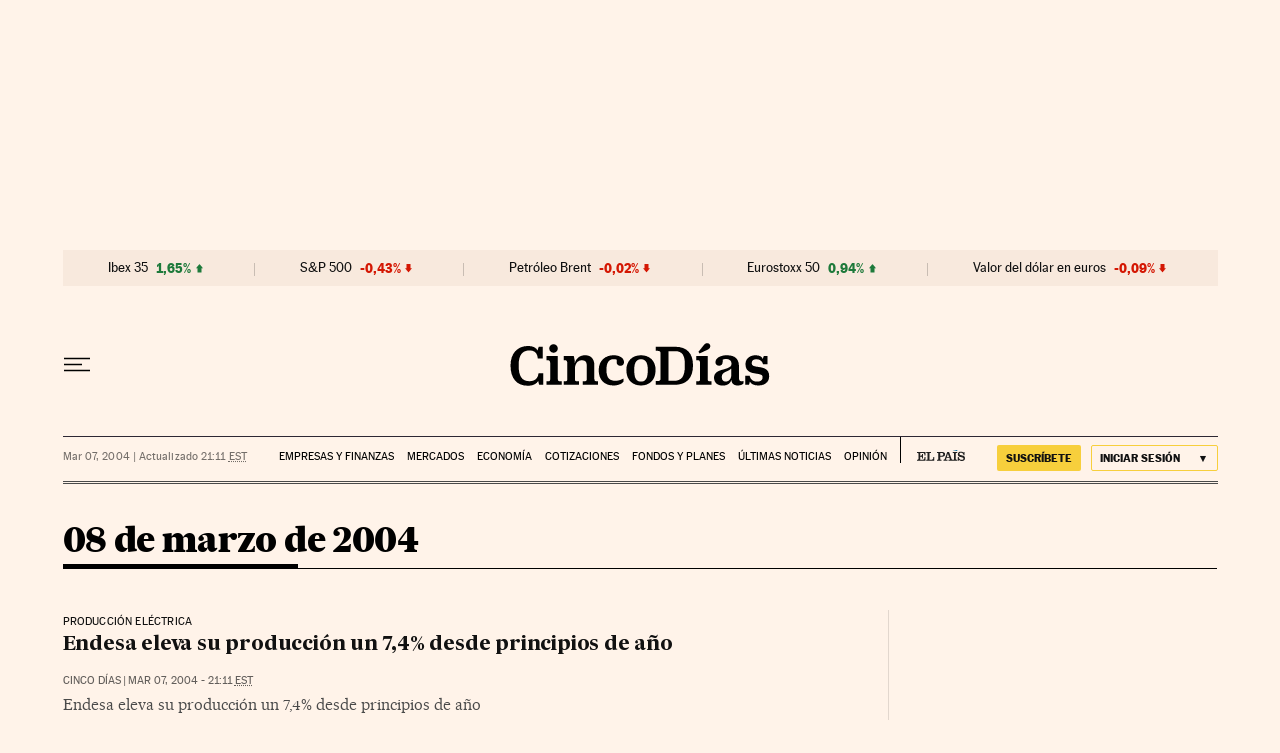

--- FILE ---
content_type: application/javascript; charset=utf-8
request_url: https://fundingchoicesmessages.google.com/f/AGSKWxV4FuJ9EXkQw7COhF1SruNw4k2CVkeBk8YdoKC7717wvb7UOxIByfYh4ZP9EGhJdMK1ZKDG3129vSJOvscn29-eCXrQ20bFwJNGHo-Pb3JvZRtCtSmL4t-CneL8XvHyorp4LfDCHX3apI-HQWVBtgHpNublafzdiFwhZ5vahY4I43EYrXi1eb9Ho_LG/_/adv/lrec_-ad-category-/rolloverbannerad./468x60v1_/ads-arc.
body_size: -1284
content:
window['54cdfa9e-c1f1-4c48-9951-25c189886715'] = true;